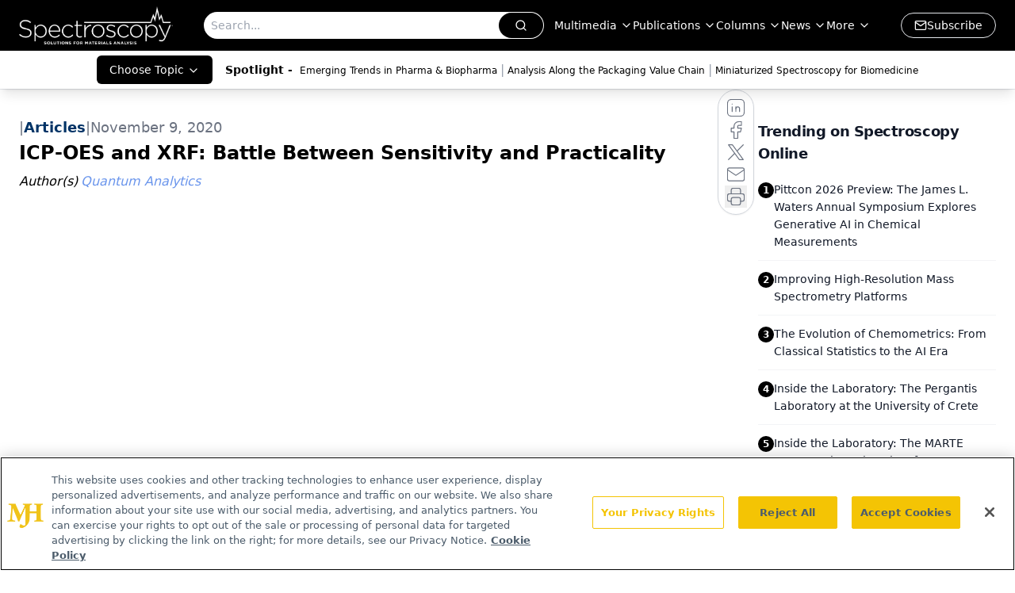

--- FILE ---
content_type: application/javascript
request_url: https://www.lightboxcdn.com/vendor/52fc8492-b6a9-4edb-b48c-bbb32f7a2dd1/user.js?cb=638977802743353084
body_size: 5257
content:
const DIGIOH_PREVIEW_GLOBALS={DIGIOH_IS_PREVIEW:"boolean"==typeof DIGIOH_IS_PREVIEW&&DIGIOH_IS_PREVIEW||/true/.test("//false"),DIGIOH_SUBMISSION_OVERRIDE:"undefined"!=typeof DIGIOH_SUBMISSION_OVERRIDE&&DIGIOH_SUBMISSION_OVERRIDE.length>7?DIGIOH_SUBMISSION_OVERRIDE:"",DIGIOH_OVERRIDE_CACHE_VALUES:"undefined"!=typeof DIGIOH_OVERRIDE_CACHE_VALUES?DIGIOH_OVERRIDE_CACHE_VALUES:{},LIGHTBOX_GUID_PREVIEW:"undefined"!=typeof LIGHTBOX_GUID_PREVIEW?LIGHTBOX_GUID_PREVIEW:"",IS_PREVIEW_CLICK:"undefined"!=typeof PREVIEW_TYPE&&"click"==PREVIEW_TYPE,IS_PREVIEW_HOVER:"undefined"!=typeof PREVIEW_TYPE&&"hover"==PREVIEW_TYPE,IS_PREVIEW_SCROLL:"undefined"!=typeof PREVIEW_TYPE&&"scroll"==PREVIEW_TYPE,IS_PREVIEW_EXIT:"undefined"!=typeof PREVIEW_TYPE&&"exit"==PREVIEW_TYPE,DigiohPreviewOnScriptLoaded:"function"==typeof DigiohPreviewOnScriptLoaded?DigiohPreviewOnScriptLoaded:function(){},wasScriptOnLoadedCalled:"boolean"==typeof wasScriptOnLoadedCalled&&wasScriptOnLoadedCalled};var DIGIOH_API={};const DIGIOH_CUSTOM_JS_GLOBAL={};var DIGIOH_CUSTOM_JS_SUPER={},DIGIOH_CUSTOM_JS={};const DIGIOH_VENDOR_GUID="52fc8492-b6a9-4edb-b48c-bbb32f7a2dd1",DIGIOH_VENDOR_SHORT_ID="43413",DIGIOH_PARTNER_NAME="",DIGIOH_KEEN_WRITE_KEY="[base64]";var DIGIOH_CACHE_VERSION="638977802703196249";const DIGIOH_STORAGE_TYPE="local_storage",DIGIOH_EMBED_TYPE="lightning",DIGIOH_USE_HTTPS_ONLY=/true/.test("false"),DIGIOH_USE_FRAME_COMPATIBILITY=/true/.test("false"),DIGIOH_LIGHTBOX_CONDITIONS=[];DIGIOH_LIGHTBOX_CONDITIONS[0]={},DIGIOH_LIGHTBOX_CONDITIONS[0].lightbox_guid="410de283-3da2-4e04-82df-978914369e8d",DIGIOH_LIGHTBOX_CONDITIONS[0].conditions=[[{p:"I_total_time_seconds",o:"greater_than",v:"30",s:[],sd:"",ed:""},{p:"S_current_page_url",o:"does_not_contain",v:"/view",s:[],sd:"",ed:""},{p:"E_device",o:"not_in_set",s:["Phone","Tablet"],v:"",sd:"",ed:""},{p:"E_lightbox_activity",o:"equals",v:"redirect",s:[],sd:"",ed:""},{p:"E_visitor_activity_visitor",o:"equals",v:"1",s:[],sd:"",ed:""},{p:"E_visitor_activity_session",o:"equals",v:"1",s:[],sd:"",ed:""},{p:"D_date_range",o:"between",sd:"11/4/2024",ed:"11/13/2024",v:"",s:[]}]],DIGIOH_LIGHTBOX_CONDITIONS[1]={},DIGIOH_LIGHTBOX_CONDITIONS[1].lightbox_guid="51b814d5-cde3-4d31-ad87-ccf100d884b4",DIGIOH_LIGHTBOX_CONDITIONS[1].conditions=[[{p:"S_current_page_url",o:"does_not_contain",v:"/view",s:[],sd:"",ed:""},{p:"I_total_time_seconds",o:"greater_than",v:"30",s:[],sd:"",ed:""},{p:"E_device",o:"not_in_set",s:["Phone","Tablet"],v:"",sd:"",ed:""},{p:"E_lightbox_activity",o:"equals",v:"redirect",s:[],sd:"",ed:""},{p:"E_visitor_activity_visitor",o:"equals",v:"1",s:[],sd:"",ed:""},{p:"D_date_range",o:"between",sd:"11/6/2024",ed:"12/5/2024",v:"",s:[]},{p:"E_visitor_activity_session",o:"equals",v:"1",s:[],sd:"",ed:""}]],DIGIOH_LIGHTBOX_CONDITIONS[2]={},DIGIOH_LIGHTBOX_CONDITIONS[2].lightbox_guid="821ccade-095b-4cd3-9788-cb4ab8a4211f",DIGIOH_LIGHTBOX_CONDITIONS[2].conditions=[[{p:"S_current_page_url",o:"does_not_contain",v:"/view",s:[],sd:"",ed:""},{p:"I_total_time_seconds",o:"greater_than",v:"30",s:[],sd:"",ed:""},{p:"E_device",o:"not_in_set",s:["Phone","Tablet"],v:"",sd:"",ed:""},{p:"E_lightbox_activity",o:"equals",v:"redirect",s:[],sd:"",ed:""},{p:"E_visitor_activity_visitor",o:"equals",v:"1",s:[],sd:"",ed:""},{p:"D_date_range",o:"between",sd:"11/19/2024",ed:"12/3/2024",v:"",s:[]},{p:"E_visitor_activity_session",o:"equals",v:"1",s:[],sd:"",ed:""}]],DIGIOH_LIGHTBOX_CONDITIONS[3]={},DIGIOH_LIGHTBOX_CONDITIONS[3].lightbox_guid="7f581c6a-abef-4c88-a2c2-a3eb86dba349",DIGIOH_LIGHTBOX_CONDITIONS[3].conditions=[[{p:"I_total_time_seconds",o:"greater_than",v:"30",s:[],sd:"",ed:""},{p:"S_current_page_url",o:"does_not_contain",v:"/view",s:[],sd:"",ed:""},{p:"E_device",o:"not_in_set",s:["Phone","Tablet"],v:"",sd:"",ed:""},{p:"E_lightbox_activity",o:"equals",v:"redirect",s:[],sd:"",ed:""},{p:"E_visitor_activity_visitor",o:"equals",v:"1",s:[],sd:"",ed:""},{p:"E_visitor_activity_session",o:"equals",v:"1",s:[],sd:"",ed:""},{p:"D_date_range",o:"between",sd:"2/10/2025",ed:"2/27/2025",v:"",s:[]}]],DIGIOH_LIGHTBOX_CONDITIONS[4]={},DIGIOH_LIGHTBOX_CONDITIONS[4].lightbox_guid="9bd6a786-6811-488f-a12e-24fa0802b2fd",DIGIOH_LIGHTBOX_CONDITIONS[4].conditions=[[{p:"I_total_time_seconds",o:"greater_than",v:"30",s:[],sd:"",ed:""},{p:"S_current_page_url",o:"does_not_contain",v:"/view",s:[],sd:"",ed:""},{p:"E_device",o:"not_in_set",s:["Phone","Tablet"],v:"",sd:"",ed:""},{p:"E_lightbox_activity",o:"equals",v:"redirect",s:[],sd:"",ed:""},{p:"E_visitor_activity_visitor",o:"equals",v:"1",s:[],sd:"",ed:""},{p:"E_visitor_activity_session",o:"equals",v:"1",s:[],sd:"",ed:""},{p:"D_date_range",o:"between",sd:"6/18/2025",ed:"6/25/2025",v:"",s:[]}]],DIGIOH_LIGHTBOX_CONDITIONS[5]={},DIGIOH_LIGHTBOX_CONDITIONS[5].lightbox_guid="95b60985-a917-4668-a185-157217368fa3",DIGIOH_LIGHTBOX_CONDITIONS[5].conditions=[[{p:"I_total_time_seconds",o:"greater_than",v:"30",s:[],sd:"",ed:""},{p:"S_current_page_url",o:"does_not_contain",v:"/view",s:[],sd:"",ed:""},{p:"E_device",o:"not_in_set",s:["Phone","Tablet"],v:"",sd:"",ed:""},{p:"E_lightbox_activity",o:"equals",v:"redirect",s:[],sd:"",ed:""},{p:"E_visitor_activity_visitor",o:"equals",v:"1",s:[],sd:"",ed:""},{p:"E_visitor_activity_session",o:"equals",v:"1",s:[],sd:"",ed:""},{p:"D_date_range",o:"between",sd:"6/26/2025",ed:"7/24/2025",v:"",s:[]}]],DIGIOH_LIGHTBOX_CONDITIONS[6]={},DIGIOH_LIGHTBOX_CONDITIONS[6].lightbox_guid="0a43f222-3e7f-4266-b5bd-b2cabcd74c77",DIGIOH_LIGHTBOX_CONDITIONS[6].conditions=[[{p:"I_total_time_seconds",o:"greater_than",v:"30",s:[],sd:"",ed:""},{p:"S_current_page_url",o:"does_not_contain",v:"/view",s:[],sd:"",ed:""},{p:"E_device",o:"not_in_set",s:["Phone","Tablet"],v:"",sd:"",ed:""},{p:"E_lightbox_activity",o:"equals",v:"redirect",s:[],sd:"",ed:""},{p:"E_visitor_activity_visitor",o:"equals",v:"1",s:[],sd:"",ed:""},{p:"E_visitor_activity_session",o:"equals",v:"1",s:[],sd:"",ed:""},{p:"D_date_range",o:"between",sd:"11/3/2025",ed:"11/21/2025",v:"",s:[]}]],DIGIOH_LIGHTBOX_CONDITIONS[7]={},DIGIOH_LIGHTBOX_CONDITIONS[7].lightbox_guid="2eb324d5-e5fc-469a-ab1b-ab1e15cf02e4",DIGIOH_LIGHTBOX_CONDITIONS[7].conditions=[[{p:"I_total_time_seconds",o:"greater_than",v:"30",s:[],sd:"",ed:""},{p:"S_current_page_url",o:"does_not_contain",v:"/view",s:[],sd:"",ed:""},{p:"E_device",o:"not_in_set",s:["Phone","Tablet"],v:"",sd:"",ed:""},{p:"E_lightbox_activity",o:"equals",v:"redirect",s:[],sd:"",ed:""},{p:"E_visitor_activity_visitor",o:"equals",v:"1",s:[],sd:"",ed:""},{p:"E_visitor_activity_session",o:"equals",v:"1",s:[],sd:"",ed:""},{p:"D_date_range",o:"between",sd:"6/18/2025",ed:"6/25/2025",v:"",s:[]},{p:"E_exit_intent",o:"equals",v:"Mouse exits window top",s:[],sd:"",ed:""}]],DIGIOH_LIGHTBOX_CONDITIONS[8]={},DIGIOH_LIGHTBOX_CONDITIONS[8].lightbox_guid="1357fa03-bbe2-466f-9b52-d7e3f76857bb",DIGIOH_LIGHTBOX_CONDITIONS[8].conditions=[[{p:"I_total_time_seconds",o:"greater_than",v:"30",s:[],sd:"",ed:""},{p:"S_current_page_url",o:"does_not_contain",v:"/view",s:[],sd:"",ed:""},{p:"E_device",o:"not_in_set",s:["Phone","Tablet"],v:"",sd:"",ed:""},{p:"E_lightbox_activity",o:"equals",v:"redirect",s:[],sd:"",ed:""},{p:"E_visitor_activity_visitor",o:"equals",v:"1",s:[],sd:"",ed:""},{p:"E_visitor_activity_session",o:"equals",v:"1",s:[],sd:"",ed:""},{p:"D_date_range",o:"between",sd:"6/26/2025",ed:"7/24/2025",v:"",s:[]},{p:"E_exit_intent",o:"equals",v:"Mouse exits window top",s:[],sd:"",ed:""}]],DIGIOH_LIGHTBOX_CONDITIONS[9]={},DIGIOH_LIGHTBOX_CONDITIONS[9].lightbox_guid="e1e43fab-a69f-41ef-a8dc-5ca0f47dd582",DIGIOH_LIGHTBOX_CONDITIONS[9].conditions=[[{p:"I_total_time_seconds",o:"greater_than",v:"30",s:[],sd:"",ed:""},{p:"S_current_page_url",o:"does_not_contain",v:"/view",s:[],sd:"",ed:""},{p:"E_device",o:"not_in_set",s:["Phone","Tablet"],v:"",sd:"",ed:""},{p:"E_lightbox_activity",o:"equals",v:"redirect",s:[],sd:"",ed:""},{p:"E_visitor_activity_visitor",o:"equals",v:"1",s:[],sd:"",ed:""},{p:"E_visitor_activity_session",o:"equals",v:"1",s:[],sd:"",ed:""},{p:"D_date_range",o:"between",sd:"11/3/2025",ed:"11/21/2025",v:"",s:[]},{p:"E_exit_intent",o:"equals",v:"Mouse exits window top",s:[],sd:"",ed:""}]],DIGIOH_LIGHTBOX_CONDITIONS[10]={},DIGIOH_LIGHTBOX_CONDITIONS[10].lightbox_guid="95e20a50-0f6b-4942-9d80-9fcc0c0a30c6",DIGIOH_LIGHTBOX_CONDITIONS[10].conditions=[[{p:"I_total_time_seconds",o:"greater_than",v:"30",s:[],sd:"",ed:""},{p:"S_current_page_url",o:"does_not_contain",v:"/view",s:[],sd:"",ed:""},{p:"E_device",o:"not_in_set",s:["Phone","Tablet"],v:"",sd:"",ed:""},{p:"E_lightbox_activity",o:"equals",v:"redirect",s:[],sd:"",ed:""},{p:"E_visitor_activity_visitor",o:"equals",v:"1",s:[],sd:"",ed:""},{p:"E_visitor_activity_session",o:"equals",v:"1",s:[],sd:"",ed:""},{p:"D_date_range",o:"between",sd:"2/17/2025",ed:"3/20/2025",v:"",s:[]}]];const DIGIOH_LIGHTBOX_RULESETS={},DIGIOH_LIGHTBOX_IDS={"410de283-3da2-4e04-82df-978914369e8d":"283717","51b814d5-cde3-4d31-ad87-ccf100d884b4":"283915","821ccade-095b-4cd3-9788-cb4ab8a4211f":"285214","7f581c6a-abef-4c88-a2c2-a3eb86dba349":"289983","9bd6a786-6811-488f-a12e-24fa0802b2fd":"298130","95b60985-a917-4668-a185-157217368fa3":"298630","0a43f222-3e7f-4266-b5bd-b2cabcd74c77":"316333","2eb324d5-e5fc-469a-ab1b-ab1e15cf02e4":"298134","1357fa03-bbe2-466f-9b52-d7e3f76857bb":"298631","e1e43fab-a69f-41ef-a8dc-5ca0f47dd582":"316336","95e20a50-0f6b-4942-9d80-9fcc0c0a30c6":"290502"},DIGIOH_LIGHTBOX_NAMES={"410de283-3da2-4e04-82df-978914369e8d":"Spec Molecular Vista 11.13","51b814d5-cde3-4d31-ad87-ccf100d884b4":"Spectroscopy Pharma & Biopharma 12.4-12.5","821ccade-095b-4cd3-9788-cb4ab8a4211f":"LCGC Spec Agilent 12.3","7f581c6a-abef-4c88-a2c2-a3eb86dba349":"Spec Horiba 2.27","9bd6a786-6811-488f-a12e-24fa0802b2fd":"Spec PerkinElmer 6.25","95b60985-a917-4668-a185-157217368fa3":"Spec Molecular Symposium 7.23-7.24","0a43f222-3e7f-4266-b5bd-b2cabcd74c77":"Spec Biopharma Symposium 11.20-11.21","2eb324d5-e5fc-469a-ab1b-ab1e15cf02e4":"Spec PerkinElmer 6.25 Exit Intent","1357fa03-bbe2-466f-9b52-d7e3f76857bb":"Spec Molecular Symposium 7.23-7.24 Exit Intent","e1e43fab-a69f-41ef-a8dc-5ca0f47dd582":"Spec Biopharma Symposium 11.20-11.21 Exit Intent","95e20a50-0f6b-4942-9d80-9fcc0c0a30c6":"Spec Atomic Symposium 3.18-3.19"},DIGIOH_VARIATION_TO_BOX_MAP={};DIGIOH_API.DIGIOH_LIGHTBOX_SETTINGS={},DIGIOH_API.DIGIOH_LIGHTBOX_EFFECTS={};let DIGIOH_LIGHTBOX_EFFECTS=DIGIOH_API.DIGIOH_LIGHTBOX_EFFECTS;DIGIOH_API.BREAKPOINT_POINTER={},DIGIOH_API.BREAKPOINT_POINTER["410de283-3da2-4e04-82df-978914369e8d"]={},DIGIOH_API.BREAKPOINT_POINTER["51b814d5-cde3-4d31-ad87-ccf100d884b4"]={},DIGIOH_API.BREAKPOINT_POINTER["821ccade-095b-4cd3-9788-cb4ab8a4211f"]={},DIGIOH_API.BREAKPOINT_POINTER["7f581c6a-abef-4c88-a2c2-a3eb86dba349"]={},DIGIOH_API.BREAKPOINT_POINTER["9bd6a786-6811-488f-a12e-24fa0802b2fd"]={},DIGIOH_API.BREAKPOINT_POINTER["95b60985-a917-4668-a185-157217368fa3"]={},DIGIOH_API.BREAKPOINT_POINTER["0a43f222-3e7f-4266-b5bd-b2cabcd74c77"]={},DIGIOH_API.BREAKPOINT_POINTER["2eb324d5-e5fc-469a-ab1b-ab1e15cf02e4"]={},DIGIOH_API.BREAKPOINT_POINTER["1357fa03-bbe2-466f-9b52-d7e3f76857bb"]={},DIGIOH_API.BREAKPOINT_POINTER["e1e43fab-a69f-41ef-a8dc-5ca0f47dd582"]={},DIGIOH_API.BREAKPOINT_POINTER["95e20a50-0f6b-4942-9d80-9fcc0c0a30c6"]={},DIGIOH_API.DIGIOH_PIXEL_THRESHOLDS={};let DIGIOH_DATA_STORAGE_TYPE_BY_BOX_OBJ={};DIGIOH_DATA_STORAGE_TYPE_BY_BOX_OBJ={};let DIGIOH_LIGHTBOX_MASTER_RULES={};DIGIOH_LIGHTBOX_MASTER_RULES={OneBoxPerPageview:!1,OneBoxPerSession:!1,OneBoxPerVisitor:!1,StopAfterFormSubmitted:!1,DisableIfCookiesDisabled:!0,IgnoreForInlineBoxes:!0,AllowMultipleBoxes:!1};let DIGIOH_LIGHTBOX_INLINES=[];DIGIOH_LIGHTBOX_INLINES=[];let DIGIOH_LIGHTBOX_PRELOAD_ARR=[];DIGIOH_LIGHTBOX_PRELOAD_ARR=[];let DIGIOH_DYNAMIC_BOXES=[];DIGIOH_DYNAMIC_BOXES=[];let DIGIOH_SPLIT_TESTS_ARR=[];DIGIOH_SPLIT_TESTS_ARR=[{split_guid:"9619d139-1270-476a-a49e-dd8f1370b1cc",split_short_id:"8659",name:"Spec PerkinElmer 6.25",traffic_percent:100,end_number:2147483647,start_date:1750278941670,end_date:0xe677d21fdbfd,box_guids:"9bd6a786-6811-488f-a12e-24fa0802b2fd,2eb324d5-e5fc-469a-ab1b-ab1e15cf02e4",box_weights:"50,50",variation_guids:"",primary_variation_guids:"|",test_type:"multivariate"},{split_guid:"5540d452-121a-433f-8f0a-415bda775c83",split_short_id:"8677",name:"Spec Molecular Symposium 7.23-7.24",traffic_percent:100,end_number:2147483647,start_date:1750964931627,end_date:0xe677d21fdbfd,box_guids:"95b60985-a917-4668-a185-157217368fa3,1357fa03-bbe2-466f-9b52-d7e3f76857bb",box_weights:"50,50",variation_guids:"",primary_variation_guids:"|",test_type:"multivariate"}];const DIGIOH_USE_CONSOLE=/true/.test("false"),DIGIOH_USE_RESPONSIVE=!1,DIGIOH_USE_PRQ=/true/.test("true"),DIGIOH_IS_QA=/true/.test("false"),DIGIOH_BLIP_LZ="NoIg7GB0Bs2QnABkgJgIxpAGgAQgCxxrQCsqJakGJ2e0KqayaAHCzCrSPY8xaui4pE8KkgRwkQxHBRzIUNAGZE02fMUzpotOJL4q-7WOT6ELY7uRKlqY.12il-NQIZlhnXCDRhb-MiZKVks9AylvYVEHeCh8LzxhdQYoT1DTA2VVSJk3GFRnVzl3VHj0.N0XHJ0wqjBsxNzihTEqxuSW9AtqyBioCMaajKolbsHe4NiCtpAkvLgSMdmm-Vkynr7GJaiJsVT18atezPoi-UDCLl9.[base64].B2cjRMJ2Am8IQbR5hKTMBtKMJRUseOhmPgqWy3unGAx0Dzr3Qv0x5yIYR7EmRQyQFf9nypE8aTxZNegeR8AJYWwUIg3gRkPK1DnEJRJhmJDnzgfA93FSD8QUUi.[base64].dB.x5GCEXi4J-Uy9FapgfUauShCkvS7CeJo.g2BUgDWIKCzVIKl5CpEEwEECGyHK7TTupGoSwFBBjBqVezVK1Px-uYJQsP0jiRr2j4dqoITi241bzq6orb0QQJwMOgbjqVS6WKskgYNWl7lOhcR4A8FqKTavUwqrbywc7QNByAxRoG426ZKfcoiBmzbOW-coAbsBrEX-6cJr-MhYDOVydHq9o8jc04.[base64].hO3OVu5vmBn4f0-1.vudL-Tl-wHP9-l9fzLD.s5P-OcjisECByTcgC5RazrK2AeiA.4Oxfv5JWdtig80cnULWq0zzsQFgNHgxBYHf0UBpchj8-TAJnHAwwBMX7KAzswpQaCGHKF.pwkgx9OEiS.jQjAdCUGcIpiAnhIiX7pmoR.Mkb8KEwFkTuNMTCxGsM4cLRobC3qWTgI5HmZ5h7EOYI-fU9DFHKDAQwpUyi5R2IQA4jAfDFFSwkZYtRlilAKJocWJxeYHHWNcZ4oRUjOHcMsfgDRliXFCNeNonhTjzGiMiUEoRdwHHBkyckl-8AwmKPgBEmhy8EkeJCR.[base64]";let COUPON_GROUP_POPULATE_OBJ={};COUPON_GROUP_POPULATE_OBJ={};const ClientJsDomMaxWaitSeconds=parseInt("0");let ACCOUNT_METADATA={};ACCOUNT_METADATA={},DIGIOH_API.canAccessParentWindow=function(){try{return window.parent.document,!0}catch{return!1}},DIGIOH_API.isSameOrigin=function(e){try{return e.document,e.location.href,e.location.origin===window.location.origin}catch{return!1}},DIGIOH_API.getHighestSameOriginWindow=function(e=window,_=16){let I=e;for(let e=0;e<_;e++){const e=I.parent;if(e===I)break;if(!DIGIOH_API.isSameOrigin(e))break;I=e}return I},DIGIOH_API.hasInaccessibleAncestor=function(e=window){const _=DIGIOH_API.getHighestSameOriginWindow(e);if(_.parent===_)return!1;try{return _.parent.document,_.parent.location.href,!1}catch{return!0}};let DIGIOH_PARENT_WINDOW_CONTEXT="",DIGIOH_TOP_WINDOW_CONTEXT=DIGIOH_API.getHighestSameOriginWindow(),_digiohProtocol="https://";DIGIOH_USE_FRAME_COMPATIBILITY?(_digiohProtocol="https:"==window.document.location.protocol?"https://":"http://",DIGIOH_PARENT_WINDOW_CONTEXT=window):(_digiohProtocol="https:"==window.parent.document.location.protocol?"https://":"http://",DIGIOH_PARENT_WINDOW_CONTEXT=window.parent);const _digiohProtocolOverride=void 0!==DIGIOH_USE_HTTPS_ONLY&&!0===DIGIOH_USE_HTTPS_ONLY?"https://":_digiohProtocol;DIGIOH_API.DIGIOH_USE_FRAME_COMPATIBILITY=DIGIOH_USE_FRAME_COMPATIBILITY,DIGIOH_API.DIGIOH_TOP_WINDOW_CONTEXT=DIGIOH_TOP_WINDOW_CONTEXT,DIGIOH_API.DIGIOH_PARENT_WINDOW_CONTEXT=DIGIOH_PARENT_WINDOW_CONTEXT,DIGIOH_API.IS_LIGHTBOX_INLINE_JS=!1;try{DIGIOH_API.canAccessParentWindow()&&window.parent.document.getElementById("lightboxjs-lightboxlib")&&window.parent.document.getElementById("lightboxjs-frame-lightboxlib")&&(DIGIOH_API.IS_LIGHTBOX_INLINE_JS=!0)}catch(e){}const DIGIOH_CONFIG={REGION:"US",PROTOCOL:_digiohProtocol,PROTOCOL_USER_OVERRIDE:_digiohProtocolOverride,CDN_DOMAIN:"www.lightboxcdn.com",BOX_BASE_URL:_digiohProtocolOverride+"www.lightboxcdn.com",SUBMIT_BASE_URL:_digiohProtocolOverride+"submit.lightboxcdn.com",SUBMITCUS_BASE_URL:_digiohProtocolOverride+"submitcus.lightboxcdn.com",API_BASE_URL:_digiohProtocolOverride+"api.lightboxcdn.com",JSAPI_BASE_URL:_digiohProtocolOverride+"jsapi.lightboxcdn.com",COUPON_BASE_URL:_digiohProtocolOverride+"coupon.lightboxcdn.com",S3_BASE_URL:_digiohProtocolOverride+"s3.lightboxcdn.com",LOG_BASE_URL:_digiohProtocolOverride+"lgev.lightboxcdn.com",ROB_BASE_URL:_digiohProtocolOverride+"robert.lightboxcdn.com",BETA_BASE_URL:_digiohProtocolOverride+"beta.lightboxcdn.com",BETA2_BASE_URL:_digiohProtocolOverride+"beta2.lightboxcdn.com",BUILD_VERSION_NUMBER:"1.0.9432.42120",CUSTOM_FIELDS_LIMIT:parseInt("50")||50,USE_SUBMIT_POST:/true/.test("true"),CACHE_VALUES:{main:"F1272F72D0C14EC0B46B87DF0519D832",custom:"585A912F4447A3A05FE4727AE577FDEE",custom_box:"DA486E84E163C3932DF92A214CE33493",lightbox_builder:"26D8C40F22BF2A3C6E0D7876EE75A8B6",boxes:{},...DIGIOH_PREVIEW_GLOBALS.DIGIOH_OVERRIDE_CACHE_VALUES},NAMED_CUSTOM_FIELDS:[],DIGIOH_USE_BUGSNAG:/true/.test("false"),USE_LZ:/true/.test("true"),USE_GLOBAL_BOX_SUPPRESSION:/true/.test("false"),OVERRIDE_BOX_GUID:null};DIGIOH_API.CONFIG=DIGIOH_CONFIG,DIGIOH_API.CONFIG.CACHE_VALUES.boxes["410de283-3da2-4e04-82df-978914369e8d"]="638865616885800000",DIGIOH_API.CONFIG.CACHE_VALUES.boxes["51b814d5-cde3-4d31-ad87-ccf100d884b4"]="638865616885800000",DIGIOH_API.CONFIG.CACHE_VALUES.boxes["821ccade-095b-4cd3-9788-cb4ab8a4211f"]="638865616885800000",DIGIOH_API.CONFIG.CACHE_VALUES.boxes["7f581c6a-abef-4c88-a2c2-a3eb86dba349"]="638865616885800000",DIGIOH_API.CONFIG.CACHE_VALUES.boxes["9bd6a786-6811-488f-a12e-24fa0802b2fd"]="638865616885800000",DIGIOH_API.CONFIG.CACHE_VALUES.boxes["95b60985-a917-4668-a185-157217368fa3"]="638865616885800000",DIGIOH_API.CONFIG.CACHE_VALUES.boxes["0a43f222-3e7f-4266-b5bd-b2cabcd74c77"]="638977798753930000",DIGIOH_API.CONFIG.CACHE_VALUES.boxes["2eb324d5-e5fc-469a-ab1b-ab1e15cf02e4"]="638865616885800000",DIGIOH_API.CONFIG.CACHE_VALUES.boxes["1357fa03-bbe2-466f-9b52-d7e3f76857bb"]="638865616885800000",DIGIOH_API.CONFIG.CACHE_VALUES.boxes["e1e43fab-a69f-41ef-a8dc-5ca0f47dd582"]="638977802703670000",DIGIOH_API.CONFIG.CACHE_VALUES.boxes["95e20a50-0f6b-4942-9d80-9fcc0c0a30c6"]="638865616885800000",DIGIOH_API.CONFIG.NAMED_CUSTOM_FIELDS=[],DIGIOH_API.loadScript=function(e,_){var I=document.head,t=document.createElement("script");t.type="text/javascript",t.src=e,t.onreadystatechange=_,t.onload=_,I.appendChild(t)},DIGIOH_API.loadUserScript=async function(e,_){DIGIOH_IS_QA?e=e.replace(/\.[^/.]+$/,"_qa.js"):DIGIOH_IS_PREVIEW&&(e=e.replace(/\.[^/.]+$/,"_preview.js"));var I=DIGIOH_API.CONFIG.BOX_BASE_URL+"/vendor/"+DIGIOH_VENDOR_GUID+"/"+e;return _&&(I+="?cb="+_),new Promise(((e,_)=>{DIGIOH_API.loadScript(I,(function(){e(I+" loaded")}))}))},DIGIOH_IS_PREVIEW=DIGIOH_PREVIEW_GLOBALS.DIGIOH_IS_PREVIEW,DIGIOH_API.loadUserScript("custom.js",DIGIOH_API.CONFIG.CACHE_VALUES.custom).then((function(){DIGIOH_API.loadUserScript("main.js",DIGIOH_API.CONFIG.CACHE_VALUES.main)}));

--- FILE ---
content_type: application/javascript
request_url: https://api.lightboxcdn.com/z9gd/43413/www.spectroscopyonline.com/jsonp/z?cb=1769112666763&dre=l&callback=jQuery112405802684657380297_1769112666720&_=1769112666721
body_size: 927
content:
jQuery112405802684657380297_1769112666720({"response":"[base64].[base64].nEGD0gCcwoAHAAmWPitEQmL2uUmBUgF24VUQ0oy0JosOwH3EP0QAD0hSRtI5LO0-D1kmkr2j0jEHwkbYAbF2QABfFl0ViMRhLOgwTWsYgsijj6DtrsRsRiWM9j48CMAFhZqAgMTAMC3bzefaAA","success":true,"dre":"l"});